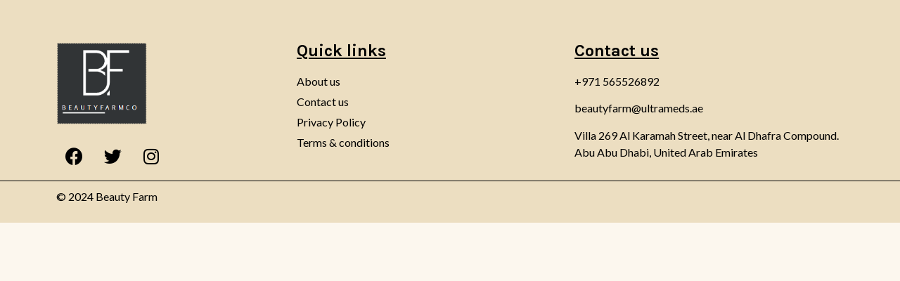

--- FILE ---
content_type: text/css
request_url: https://www.beautyfarmco.com/wp-content/uploads/elementor/css/post-360.css?ver=1725457617
body_size: 429
content:
.elementor-360 .elementor-element.elementor-element-56bc624:not(.elementor-motion-effects-element-type-background), .elementor-360 .elementor-element.elementor-element-56bc624 > .elementor-motion-effects-container > .elementor-motion-effects-layer{background-color:var( --e-global-color-accent );}.elementor-360 .elementor-element.elementor-element-56bc624{transition:background 0.3s, border 0.3s, border-radius 0.3s, box-shadow 0.3s;padding:50px 0px 0px 0px;}.elementor-360 .elementor-element.elementor-element-56bc624 > .elementor-background-overlay{transition:background 0.3s, border-radius 0.3s, opacity 0.3s;}.elementor-360 .elementor-element.elementor-element-46fb567{text-align:left;}.elementor-360 .elementor-element.elementor-element-46fb567 img{width:40%;}.elementor-360 .elementor-element.elementor-element-1de1222{--grid-template-columns:repeat(0, auto);--grid-column-gap:5px;--grid-row-gap:0px;}.elementor-360 .elementor-element.elementor-element-1de1222 .elementor-widget-container{text-align:left;}.elementor-360 .elementor-element.elementor-element-1de1222 .elementor-social-icon{background-color:#02010100;}.elementor-360 .elementor-element.elementor-element-1de1222 .elementor-social-icon i{color:var( --e-global-color-primary );}.elementor-360 .elementor-element.elementor-element-1de1222 .elementor-social-icon svg{fill:var( --e-global-color-primary );}.elementor-360 .elementor-element.elementor-element-a40f447 .elementor-heading-title{font-family:"Karla", Sans-serif;font-weight:700;text-decoration:underline;}.elementor-360 .elementor-element.elementor-element-7af8aea .elementor-icon-list-items:not(.elementor-inline-items) .elementor-icon-list-item:not(:last-child){padding-bottom:calc(5px/2);}.elementor-360 .elementor-element.elementor-element-7af8aea .elementor-icon-list-items:not(.elementor-inline-items) .elementor-icon-list-item:not(:first-child){margin-top:calc(5px/2);}.elementor-360 .elementor-element.elementor-element-7af8aea .elementor-icon-list-items.elementor-inline-items .elementor-icon-list-item{margin-right:calc(5px/2);margin-left:calc(5px/2);}.elementor-360 .elementor-element.elementor-element-7af8aea .elementor-icon-list-items.elementor-inline-items{margin-right:calc(-5px/2);margin-left:calc(-5px/2);}body.rtl .elementor-360 .elementor-element.elementor-element-7af8aea .elementor-icon-list-items.elementor-inline-items .elementor-icon-list-item:after{left:calc(-5px/2);}body:not(.rtl) .elementor-360 .elementor-element.elementor-element-7af8aea .elementor-icon-list-items.elementor-inline-items .elementor-icon-list-item:after{right:calc(-5px/2);}.elementor-360 .elementor-element.elementor-element-7af8aea .elementor-icon-list-icon i{transition:color 0.3s;}.elementor-360 .elementor-element.elementor-element-7af8aea .elementor-icon-list-icon svg{transition:fill 0.3s;}.elementor-360 .elementor-element.elementor-element-7af8aea{--e-icon-list-icon-size:14px;--icon-vertical-offset:0px;}.elementor-360 .elementor-element.elementor-element-7af8aea .elementor-icon-list-text{color:var( --e-global-color-primary );transition:color 0.3s;}.elementor-360 .elementor-element.elementor-element-3d2e849 .elementor-heading-title{font-family:"Karla", Sans-serif;font-weight:700;text-decoration:underline;}.elementor-360 .elementor-element.elementor-element-8c7ac30:not(.elementor-motion-effects-element-type-background), .elementor-360 .elementor-element.elementor-element-8c7ac30 > .elementor-motion-effects-container > .elementor-motion-effects-layer{background-color:var( --e-global-color-accent );}.elementor-360 .elementor-element.elementor-element-8c7ac30{border-style:solid;border-width:1px 0px 0px 0px;border-color:var( --e-global-color-primary );transition:background 0.3s, border 0.3s, border-radius 0.3s, box-shadow 0.3s;}.elementor-360 .elementor-element.elementor-element-8c7ac30 > .elementor-background-overlay{transition:background 0.3s, border-radius 0.3s, opacity 0.3s;}@media(min-width:768px){.elementor-360 .elementor-element.elementor-element-bcd883f{width:30%;}.elementor-360 .elementor-element.elementor-element-d5894f8{width:34.664%;}.elementor-360 .elementor-element.elementor-element-e73e824{width:35%;}}